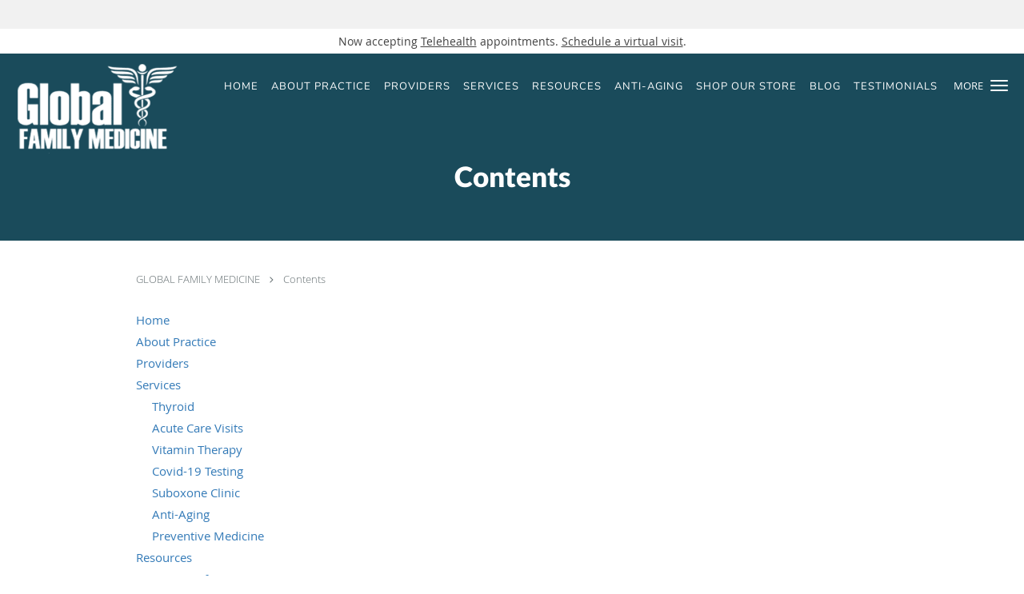

--- FILE ---
content_type: text/html; charset=UTF-8
request_url: https://www.globalfamilymed.com/contents
body_size: 16862
content:
<!DOCTYPE html>
<!--[if IE 9 ]><html class="ie9" lang="en"> <![endif]-->
<!--[if (gt IE 9)|!(IE)]><!--> <html class="" lang="en"> <!--<![endif]-->
  <head>
    <meta charset="utf-8">
    <meta name="viewport" content="width=device-width, initial-scale=1.0">

    
    
        <meta name="google-site-verification" content="CAVTqr05cw_Nhih9CP9AmAajG7rhFx3fVqbl-ECcsqA" />
    
    
        
            <link rel="canonical" href="https://www.globalfamilymed.com/contents" />
    
    <link rel="shortcut icon" href="https://sa1s3optim.patientpop.com/assets/images/patientpop/favicon.ico" type="image/x-icon">
    <link rel="icon" href="https://sa1s3optim.patientpop.com/assets/images/patientpop/favicon.ico" type="image/x-icon">

    <title>Contents - Bluffton, SC: GLOBAL FAMILY MEDICINE</title>
    <meta name="description" content="Trusted Family Medicine serving Bluffton, SC. Contact us at 912-214-3388 or visit us at 14 0ak Forest Road, Suite D, Bluffton, SC 29910: GLOBAL FAMILY MEDICINE" />

      <link rel="stylesheet" href=https://www.globalfamilymed.com/css/practice.atomic.application.css>

          <style>
.primary-fg{
  color:#104D62 !important;
}
.primary-bg{
  background:#104D62 !important;
}
.flex-active{
  background:#000 !important;
}
.primary-border{
  border-color:#104D62 !important;
}
.secondary-fg{
  color:#15989D !important;
}
.secondary-bg{
  background:#15989D !important;
}
.secondary-border{
  border-color:#15989D !important;
}

section.providers-landing .provider-list-filters .chck-input + label:before,
#book-online .left ul li input[type="radio"]:checked + label:before{
  background-color: #104D62 !important;
}
section.testimonials-reviews .paginator ul li a{
  color:#1ca8dd;
}
section.testimonials-reviews .paginator ul li.active span{
  background:#1ca8dd;
  color:#fff;
}
.slider-frame ol li.active input,
section.blog-hero .row .slider-frame ol li.active input{
  background:#656F72;
}
  /* latin-ext */
  @font-face {
  font-family: 'Lato Black';
  font-display: swap;
  font-style: normal;
  font-weight: 900;
  src: local('Lato Black'), local('Lato-Black'), url(https://fonts.gstatic.com/s/lato/v13/t85RP2zhSdDjt5PhsT_SnlKPGs1ZzpMvnHX-7fPOuAc.woff2) format('woff2');
  unicode-range: U+0100-024F, U+1E00-1EFF, U+20A0-20AB, U+20AD-20CF, U+2C60-2C7F, U+A720-A7FF;
  }
  /* latin */
  @font-face {
  font-family: 'Lato Black';
  font-display: swap;
  font-style: normal;
  font-weight: 900;
  src: local('Lato Black'), local('Lato-Black'), url(https://fonts.gstatic.com/s/lato/v13/lEjOv129Q3iN1tuqWOeRBgLUuEpTyoUstqEm5AMlJo4.woff2) format('woff2');
  unicode-range: U+0000-00FF, U+0131, U+0152-0153, U+02C6, U+02DA, U+02DC, U+2000-206F, U+2074, U+20AC, U+2212, U+2215;
  }
.primary-font{
font-family: 'Lato Black', sans-serif !important;
}

  /* vietnamese */
  @font-face {
  font-family: 'Nunito Sans';
  font-display: swap;
  font-style: normal;
  font-weight: 400;
  src: local('Nunito Sans Regular'), local('NunitoSans-Regular'), url(https://fonts.gstatic.com/s/nunitosans/v2/iJ4p9wO0GDKJ-D5teKuZqtDiNsR5a-9Oe_Ivpu8XWlY.woff2) format('woff2');
  unicode-range: U+0102-0103, U+1EA0-1EF9, U+20AB;
  }
  /* latin-ext */
  @font-face {
  font-family: 'Nunito Sans';
  font-display: swap;
  font-style: normal;
  font-weight: 400;
  src: local('Nunito Sans Regular'), local('NunitoSans-Regular'), url(https://fonts.gstatic.com/s/nunitosans/v2/iJ4p9wO0GDKJ-D5teKuZqqE8kM4xWR1_1bYURRojRGc.woff2) format('woff2');
  unicode-range: U+0100-024F, U+1E00-1EFF, U+20A0-20AB, U+20AD-20CF, U+2C60-2C7F, U+A720-A7FF;
  }
  /* latin */
  @font-face {
  font-family: 'Nunito Sans';
  font-display: swap;
  font-style: normal;
  font-weight: 400;
  src: local('Nunito Sans Regular'), local('NunitoSans-Regular'), url(https://fonts.gstatic.com/s/nunitosans/v2/iJ4p9wO0GDKJ-D5teKuZqogp9Q8gbYrhqGlRav_IXfk.woff2) format('woff2');
  unicode-range: U+0000-00FF, U+0131, U+0152-0153, U+02C6, U+02DA, U+02DC, U+2000-206F, U+2074, U+20AC, U+2212, U+2215;
  }
.secondary-font{
font-family: 'Nunito Sans', sans-serif !important;
}

 body {
  margin-top: 0;
}
body.nav-open{
  overflow:hidden;
}
body.nav-open section{
  position:relative;
  z-index:0;
}
body.nav-open header.header-4 button.nav-slider{
  position:fixed;
}
body.nav-open .header-backdrop{
  display:block;
  position:fixed;
  top:0;
  right:0;
  bottom:0;
  left:0;
  z-index:1;
  background:rgba(0,0,0,0.3);
}
header.header.header-4 nav .nav-full ul li:hover:after{
  background-color: #ffffff;
}
dummy-header-class{
  color: white;
}
header.header-4.sticky.scrolling-color{
  background-color: #104D62 !important;
}
header.header-4.sticky.scrolling.scrolling-color{
-webkit-transition: background-color 0.2s ease;
-moz-transition: background-color 0.2s ease;
-ms-transition: background-color 0.2s ease;
-o-transition: background-color 0.2s ease;
transition: background-color 0.2s ease;
}
  .header.header.header-4 nav .nav-full ul li.drop .dropdownContain{
    background-color: transparent !important;
  }
  .header.header.header-4 nav .nav-full ul li.drop .dropdownContain .dropOut ul li{
    background: rgba(255, 255, 255, 1) !important;
  }

#book-online .right #calendar-block ul li ol li div.slots a{
  background: #104D62;
}
#book-online .right #calendar-block ul li ol li div.slots a:hover,
#book-online .right #calendar-block ul li ol li div.slots a.checked{
  background: #104D62;
  opacity:0.75;
}
#book-online .right #calendar-block ul li ol li.scroller{
  background: #15989D;
}
#book-online .right #calendar-block ul li ol li.scroller:hover{
  background: #15989D;
  opacity:0.75;
}

.a-bordercolor3 {
  
      border-color: #ffffff !important;
   
}
.a-height150px {
  
    
    height: 150px !important;
   
}
.a-borderradius10pct {
  
    
    border-radius: 10% !important;
   
}
.a-borderwidth1px {
  
    
    border-width: 1px !important;
   
}
.a-backgroundcolor3 {
  
      background-color: #ffffff !important;
   
}
.a-opacity1 {
  
    
    opacity: 1 !important;
   
}
.a-margin10px {
  
    
    margin: 10px !important;
   
}
.a-opacity2 {
  
    
    opacity: .2 !important;
   
}
.a-backgroundcolor2 {
  
      background-color: #424242 !important;
   
}
.a-width50pct {
  
    
    width: 50% !important;
   
}
.a-left0pct {
  
    
    left: 0% !important;
   
}
.a-marginleft0pct {
  
    
    margin-left: 0% !important;
   
}
.a-paddingtop5pct {
  
    
    padding-top: 5% !important;
   
}
.a-paddingright5pct {
  
    
    padding-right: 5% !important;
   
}
.a-paddingbottom5pct {
  
    
    padding-bottom: 5% !important;
   
}
.a-paddingleft5pct {
  
    
    padding-left: 5% !important;
   
}
.a-color3 {
  
      color: #ffffff !important;
   
}
.a-textaligncenter {
  
    
    text-align: center !important;
   
}
.a-fontsize37px {
  
    
    font-size: 37px !important;
   
}
.a-letterspacing0px {
  
    
    letter-spacing: 0px !important;
   
}
.a-texttransformnone {
  
    
    text-transform: none !important;
   
}
.a-textshadownone {
  
    
    text-shadow: none !important;
   
}
.a-fontsize21px {
  
    
    font-size: 21px !important;
   
}
.a-lineheight110pct {
  
    
    line-height: 110% !important;
   
}
.a-backgroundcolor1 {
  
      background-color: #15989D !important;
   
}
.a-bordercolor1 {
  
      border-color: #15989D !important;
   
}
.a-borderradius3px {
  
    
    border-radius: 3px !important;
   
}
.a-width164px {
  
    
    width: 164px !important;
   
}
.a-height46px {
  
    
    height: 46px !important;
   
}
.a-fontsize12px {
  
    
    font-size: 12px !important;
   
}
.a-margin4px {
  
    
    margin: 4px !important;
   
}
.a-texttransformuppercase {
  
    
    text-transform: uppercase !important;
   
}
.a-backgroundcolor0 {
  
      background-color: #104D62 !important;
   
}
.a-bordercolor0 {
  
      border-color: #104D62 !important;
   
}
.a-bordertopwidth0px {
  
    
    border-top-width: 0px !important;
   
}
.a-borderbottomwidth0px {
  
    
    border-bottom-width: 0px !important;
   
}
.a-borderradius0px {
  
    
    border-radius: 0px !important;
   
}
.a-maxwidth940px {
  
    
    max-width: 940px !important;
   
}
.a-paddingtop60px {
  
    
    padding-top: 60px !important;
   
}
.a-paddingbottom60px {
  
    
    padding-bottom: 60px !important;
   
}
.a-fontsize26px {
  
    
    font-size: 26px !important;
   
}
.a-fontsize22px {
  
    
    font-size: 22px !important;
   
}
.a-maxwidth1120 {
  
    
    max-width: 1120 !important;
   
}
.a-height56 {
  
    
    height: 56 !important;
   
}
.a-marginleft10 {
  
    
    margin-left: 10 !important;
   
}
.a-margintopmarginbottom10 {
  
      margin-top: 10 !important;
    margin-bottom: 10 !important;
   
}
.a-bordercolor4 {
  
      border-color: transparent !important;
   
}
.a-color2 {
  
      color: #424242 !important;
   
}
.a-paddingtop132px {
  
    
    padding-top: 132px !important;
   
}
.a-fontsize35px {
  
    
    font-size: 35px !important;
   
}
.a-backgroundcolor4 {
  
      background-color: transparent !important;
   
}
.a-height115px {
  
    
    height: 115px !important;
   
}
.a-marginleft20px {
  
    
    margin-left: 20px !important;
   
}
.a-margintopmarginbottom10px {
  
      margin-top: 10px !important;
    margin-bottom: 10px !important;
   
}
.a-fontsize30px {
  
    
    font-size: 30px !important;
   
}
.a-borderradius50pct {
  
    
    border-radius: 50% !important;
   
}
.a-borderwidth2px {
  
    
    border-width: 2px !important;
   
}
.a-height10px {
  
    
    height: 10px !important;
   
}
.a-marginright30px {
  
    
    margin-right: 30px !important;
   
}
.a-width10px {
  
    
    width: 10px !important;
   
}
.a-minheight90vh {
  
    
    min-height: 90vh !important;
   
}
.a-opacity0 {
  
    
    opacity: 0 !important;
   
}
.a-width100pct {
  
    
    width: 100% !important;
   
}
.a-fontsize75px {
  
    
    font-size: 75px !important;
   
}
.a-fontsize27px {
  
    
    font-size: 27px !important;
   
}
.a-letterspacing2px {
  
    
    letter-spacing: 2px !important;
   
}
.a-lineheight135pct {
  
    
    line-height: 135% !important;
   
}
.a-textalignleft {
  
    
    text-align: left !important;
   
}
.a-paddingbottom0pct {
  
    
    padding-bottom: 0% !important;
   
}
.a-paddingleft3pct {
  
    
    padding-left: 3% !important;
   
}
.a-paddingright52pct {
  
    
    padding-right: 52% !important;
   
}
.a-paddingtop20pct {
  
    
    padding-top: 20% !important;
   
}
.a-borderradius12px {
  
    
    border-radius: 12px !important;
   
}
.a-fontsize14px {
  
    
    font-size: 14px !important;
   
}
.a-width240px {
  
    
    width: 240px !important;
   
}

  section.seo-module h1{
    font-family: 'Lato Black', san-serif !important;
     letter-spacing: 2px;
}

section.seo-module h2{
    font-family: 'Nunito Sans', san-serif !important;
     letter-spacing: 2px;
}


section.slider.pinstripe {
     Background-color: #fff !important;
     Border-bottom: none;
}

section.slider .slide-content ol li.comment p{
    font-size: 12pt;
}

Section.meet {
     Background-color: #fff !important;
     Border-bottom: none;
}

Section.services.pinstripe {
    background-image: url(https://sa1s3optim.patientpop.com/assets/docs/262046.jpg) !important;
    background-repeat: no-repeat;
    background-attachment: fixed;
    background-size: cover !important;
    background-position: top center;
    background-color: #E7E8E9;
    border-bottom: none;

@media screen and (max-width: 767px) {
        width: 100%;
        background-attachment: scroll;
}
}

section.providers.pinstripe {
     Background-color: #fff !important;
     Border-bottom: none;
}

section.contact.no_form {
     Background-color: #fff !important;
     Border-bottom: none;
}

section.services.pinstripe h3.service-title  {
    font-family: 'Lato Black', san-serif !important;
    color: #104E62 !important;
    letter-spacing: 2px; 
    font-size: 30pt;
    text-shadow: 2px 1px 4px #E7EAE9;
}

div.service-tagline {
    font-family: 'Nunito Sans', san-serif !important;
    color: #104E62 !important;
    letter-spacing: 2px; 
    font-weight: 600;
    font-size: 13pt;
    text-shadow: 2px 1px 4px #E7EAE9;
}

section.providers.pinstripe h3.providers-title {
    font-family: 'Lato Black', san-serif !important;
    color: #104E62 !important;
    letter-spacing: 2px; 
    font-size: 30pt;
}

.provider-blocks .provider-block {
    background-color: #104E62 !important;
}

.provider-blocks .provider-block .provider-info h4 {
    font-family: 'Lato Black', san-serif !important;
    color: #15989D !important;
    line-height: 40px !important;
   font-size: 18pt;
}

.provider-blocks .provider-block .provider-info label {
    font-family: 'Nunito Sans', san-serif !important;
    color: #fff !important;
    font-size: 12pt;
}

section.contact.no_form .contact-header{
    font-family: 'Lato Black', san-serif !important;
    letter-spacing: 1px; 
    font-size: 27pt;
    text-transform: capitalize;
}

footer {
 Background-color: #104E62 !important;
}

footer .nap {
 color: #fff !important;
}

.web-to-text-iframe {
  background: transparent;
  border: none;
  bottom: 0;
  height: 0;
  position: fixed;
  right: 0;
  width: 0;
  /* To not to overlap modals */
  z-index: 1039;
}
.skip-main-content {
  position: absolute;
  width: 1px;
  height: 1px;
  margin: -1px;
  padding: 0;
  overflow: hidden;
  clip: rect(0, 0, 0, 0);
  white-space: nowrap;
  border: 0;
}
.skip-main-content:focus { 
  position: inherit;
  width: auto;
  height: auto;
  margin: 0;
  overflow: visible;
  clip: auto;
  white-space: normal;
  padding: 6px;
  font-size: 13px !important;
}
</style>
    
      <link href="https://www.globalfamilymed.com/css/practice.contents.application.css?v=633" rel="stylesheet" type="text/css">

    <style>
                </style>
    <!--[if lt IE 9]>
      <script src="https://oss.maxcdn.com/libs/html5shiv/3.7.0/html5shiv.js"></script>
      <script src="https://oss.maxcdn.com/libs/respond.js/1.4.2/respond.min.js"></script>
      <script type="text/javascript" src="https://sa1co.patientpop.com/assets/old-browser-warning.js"></script>
    <![endif]-->
  </head>
    <body class="ATOMIC eyebrow">
              

    
                <section class="eyebrow language-bar">
  <div class="inner">
    <div id="google_translate_element">
      <script type="text/javascript">
        function googleTranslateElementInit() {
          new google.translate.TranslateElement({pageLanguage: 'en', includedLanguages: 'en,es'}, 'google_translate_element');
        }
        var googleTranslateScript = document.createElement('script');
        googleTranslateScript.type = 'text/javascript';
        googleTranslateScript.async = true;
        googleTranslateScript.defer = true;
        googleTranslateScript.src = '//translate.google.com/translate_a/element.js?cb=googleTranslateElementInit';
        ( document.getElementsByTagName('head')[0] || document.getElementsByTagName('body')[0] ).appendChild(googleTranslateScript);
      </script>
    </div>
  </div>
</section>
                <section class="eyebrow-two a-color2 a-backgroundcolor3">
  <div class="inner">
    Now accepting <a href="/telehealth">Telehealth</a> appointments. <a href="/schedule">Schedule a virtual visit</a>.
  </div>
</section>
                <header class="header header-4 a-backgroundcolor4 overlap   sticky ">
  <div class="header-backdrop"></div>
  <nav>
    <div class="nav-toggle">
      <div class="toggle-title a-color3">More</div>
      <div class="toggle-icon" role="button" aria-label="Toggle navigation">
        <span class="a-backgroundcolor3"></span>
        <span class="a-backgroundcolor3"></span>
        <span class="a-backgroundcolor3"></span>
      </div>
    </div>
    <div class="navbar-info">
      <div class="brand">
        <a class="skip-main-content" href="#main-content">Skip to main content</a>
                  <a href="/" class="logo" aria-label="Link to home page">
                          <img
                class="a-height115px a-margintopmarginbottom10px a-marginleft20px"
                src="https://sa1s3optim.patientpop.com/assets/images/provider/photos/2582602.png" alt="Practice logo">
                      </a>
              </div>
    </div>
    <div class="nav-full">
      <ul>
        <li class="a-backgroundcolor4">
        <a id="home" href="/" class="clickable" target="_self">
          <span class="secondary-font a-color3">Home</span>
        </a>
      </li>
                  <li class="a-backgroundcolor4">
        <a id="about" href="/about" class="clickable" target="_self">
          <span class="secondary-font a-color3">About Practice</span>
        </a>
      </li>
                  <li class="a-backgroundcolor4">
        <a id="providers" href="/provider" class="clickable" target="_self">
          <span class="secondary-font a-color3">Providers</span>
        </a>
      </li>
                  <li class="drop">
        <a id="services" href="/services"  class="clickable" target="_self">
          <span class="secondary-font a-color3">Services</span>
        </a>
        <i tabindex="0" aria-label="Collapse submenu" role="button" id="drop-minus-401954-top" class="fa fa-minus a-color3" data-partner="#drop-plus-401954-top" data-drop=".dropdownContain"></i>
        <i tabindex="0" aria-label="Expand submenu" role="button" id="drop-plus-401954-top" class="fa fa-plus active a-color3" data-partner="#drop-minus-401954-top" data-drop=".dropdownContain"></i>
        <div class="dropdownContain a-backgroundcolor3" style="display: none">
          <div class="dropOut">
            <ul>
                                                                              <li class="sideNav a-backgroundcolor3">
                    <a href="/services/thyroid" class="secondary-font child-link clickable" id="Services_Thyroid-top" target="_self">
                      <span class="secondary-font a-color2">Thyroid</span>
                    </a>
                  </li>
                                                                                <li class="sideNav a-backgroundcolor3">
                    <a href="/services/acute-care-visits" class="secondary-font child-link clickable" id="Services_Acute Care Visits-top" target="_self">
                      <span class="secondary-font a-color2">Acute Care Visits</span>
                    </a>
                  </li>
                                                                                <li class="sideNav a-backgroundcolor3">
                    <a href="/services/vitamin-therapy" class="secondary-font child-link clickable" id="Services_Vitamin Therapy-top" target="_self">
                      <span class="secondary-font a-color2">Vitamin Therapy</span>
                    </a>
                  </li>
                                                                                <li class="sideNav a-backgroundcolor3">
                    <a href="/services/covid-19-testing" class="secondary-font child-link clickable" id="Services_Covid-19 Testing-top" target="_self">
                      <span class="secondary-font a-color2">Covid-19 Testing</span>
                    </a>
                  </li>
                                                                                <li class="sideNav a-backgroundcolor3">
                    <a href="/services/suboxone-clinic" class="secondary-font child-link clickable" id="Services_Suboxone Clinic-top" target="_self">
                      <span class="secondary-font a-color2">Suboxone Clinic</span>
                    </a>
                  </li>
                                                                                <li class="sideNav a-backgroundcolor3">
                    <a href="/services/anti-aging" class="secondary-font child-link clickable" id="Services_Anti-Aging-top" target="_self">
                      <span class="secondary-font a-color2">Anti-Aging</span>
                    </a>
                  </li>
                                                                                <li class="sideNav a-backgroundcolor3">
                    <a href="/services/preventive-medicine" class="secondary-font child-link clickable" id="Services_Preventive Medicine-top" target="_self">
                      <span class="secondary-font a-color2">Preventive Medicine</span>
                    </a>
                  </li>
                                                        </ul>
          </div>
        </div>
      </li>
                  <li class="drop">
        <a id="resources" href="javascript:void(0);"  class="" target="">
          <span class="secondary-font a-color3">Resources</span>
        </a>
        <i tabindex="0" aria-label="Collapse submenu" role="button" id="drop-minus-405870-top" class="fa fa-minus a-color3" data-partner="#drop-plus-405870-top" data-drop=".dropdownContain"></i>
        <i tabindex="0" aria-label="Expand submenu" role="button" id="drop-plus-405870-top" class="fa fa-plus active a-color3" data-partner="#drop-minus-405870-top" data-drop=".dropdownContain"></i>
        <div class="dropdownContain a-backgroundcolor3" style="display: none">
          <div class="dropOut">
            <ul>
                                                                              <li class="sideNav a-backgroundcolor3">
                    <a href="/contents/resources/patient-info" class="secondary-font child-link clickable" id="Resources_Patient Info-top" target="">
                      <span class="secondary-font a-color2">Patient Info</span>
                    </a>
                  </li>
                                                                                <li class="sideNav a-backgroundcolor3">
                    <a href="/contents/resources/insurance" class="secondary-font child-link clickable" id="Resources_Insurance-top" target="">
                      <span class="secondary-font a-color2">Insurance</span>
                    </a>
                  </li>
                                                        </ul>
          </div>
        </div>
      </li>
                  <li class="a-backgroundcolor4">
        <a id="anti-aging" href="/contents/anti-aging" class="clickable" target="">
          <span class="secondary-font a-color3">Anti-Aging</span>
        </a>
      </li>
                  <li class="a-backgroundcolor4">
        <a id="shop-our-store" href="https://gfmedicine.lifevantage.com/us-en/shop" class="clickable" target="_blank">
          <span class="secondary-font a-color3">Shop Our Store</span>
        </a>
      </li>
                  <li class="a-backgroundcolor4">
        <a id="blog" href="/blog" class="clickable" target="_self">
          <span class="secondary-font a-color3">Blog</span>
        </a>
      </li>
                  <li class="a-backgroundcolor4">
        <a id="testimonials" href="/testimonials" class="clickable" target="_self">
          <span class="secondary-font a-color3">Testimonials</span>
        </a>
      </li>
                  <li class="a-backgroundcolor4">
        <a id="contact" href="/contactus" class="clickable" target="_self">
          <span class="secondary-font a-color3">Contact</span>
        </a>
      </li>
              <li class="cta-container">
      <a href="tel:9122143388" class="header-cta cta-call-us cta a-backgroundcolor1 a-color3 a-bordercolor1">
        <span class="mm-phone-number">912-214-3388</span>
      </a>
    </li>
  

  <li class="cta-container">
    <a href="javascript:void(0);" role="button" tabindex="0" class="header-cta cta-book-online ppop_bookonline_action cta a-backgroundcolor1 a-color3 a-bordercolor1" data-practiceid="22817"  data-locationid="28980" >
      <span>Request Appointment</span>
    </a>
  </li>

  <li class="cta-container">
    <a href="sms:9122143388" class="cta header-cta cta-custom-header a-backgroundcolor1 a-color3 a-bordercolor1" ><span>Text Us&lt;br&gt; 912-214-3388</span></a>
  </li>
      </ul>
    </div>
    <div class="nav-optimal a-backgroundcolor0">
      <ul>
        <li class="a-backgroundcolor0">
        <a id="home" href="/" class="clickable" target="_self">
          <span class="secondary-font a-color3">Home</span>
        </a>
      </li>
                  <li class="a-backgroundcolor0">
        <a id="about" href="/about" class="clickable" target="_self">
          <span class="secondary-font a-color3">About Practice</span>
        </a>
      </li>
                  <li class="a-backgroundcolor0">
        <a id="providers" href="/provider" class="clickable" target="_self">
          <span class="secondary-font a-color3">Providers</span>
        </a>
      </li>
                  <li class="drop">
        <a id="services" href="/services"  class="clickable" target="_self">
          <span class="secondary-font a-color3">Services</span>
        </a>
        <i tabindex="0" aria-label="Collapse submenu" role="button" id="drop-minus-401954-side" class="fa fa-minus a-color3" data-partner="#drop-plus-401954-side" data-drop=".dropdownContain"></i>
        <i tabindex="0" aria-label="Expand submenu" role="button" id="drop-plus-401954-side" class="fa fa-plus active a-color3" data-partner="#drop-minus-401954-side" data-drop=".dropdownContain"></i>
        <div class="dropdownContain a-backgroundcolor0" style="display: none">
          <div class="dropOut">
            <ul>
                                                                              <li class="sideNav a-backgroundcolor0">
                    <a href="/services/thyroid" class="secondary-font child-link clickable" id="Services_Thyroid-side" target="_self">
                      <span class="secondary-font a-color3">Thyroid</span>
                    </a>
                  </li>
                                                                                <li class="sideNav a-backgroundcolor0">
                    <a href="/services/acute-care-visits" class="secondary-font child-link clickable" id="Services_Acute Care Visits-side" target="_self">
                      <span class="secondary-font a-color3">Acute Care Visits</span>
                    </a>
                  </li>
                                                                                <li class="sideNav a-backgroundcolor0">
                    <a href="/services/vitamin-therapy" class="secondary-font child-link clickable" id="Services_Vitamin Therapy-side" target="_self">
                      <span class="secondary-font a-color3">Vitamin Therapy</span>
                    </a>
                  </li>
                                                                                <li class="sideNav a-backgroundcolor0">
                    <a href="/services/covid-19-testing" class="secondary-font child-link clickable" id="Services_Covid-19 Testing-side" target="_self">
                      <span class="secondary-font a-color3">Covid-19 Testing</span>
                    </a>
                  </li>
                                                                                <li class="sideNav a-backgroundcolor0">
                    <a href="/services/suboxone-clinic" class="secondary-font child-link clickable" id="Services_Suboxone Clinic-side" target="_self">
                      <span class="secondary-font a-color3">Suboxone Clinic</span>
                    </a>
                  </li>
                                                                                <li class="sideNav a-backgroundcolor0">
                    <a href="/services/anti-aging" class="secondary-font child-link clickable" id="Services_Anti-Aging-side" target="_self">
                      <span class="secondary-font a-color3">Anti-Aging</span>
                    </a>
                  </li>
                                                                                <li class="sideNav a-backgroundcolor0">
                    <a href="/services/preventive-medicine" class="secondary-font child-link clickable" id="Services_Preventive Medicine-side" target="_self">
                      <span class="secondary-font a-color3">Preventive Medicine</span>
                    </a>
                  </li>
                                                        </ul>
          </div>
        </div>
      </li>
                  <li class="drop">
        <a id="resources" href="javascript:void(0);"  class="" target="">
          <span class="secondary-font a-color3">Resources</span>
        </a>
        <i tabindex="0" aria-label="Collapse submenu" role="button" id="drop-minus-405870-side" class="fa fa-minus a-color3" data-partner="#drop-plus-405870-side" data-drop=".dropdownContain"></i>
        <i tabindex="0" aria-label="Expand submenu" role="button" id="drop-plus-405870-side" class="fa fa-plus active a-color3" data-partner="#drop-minus-405870-side" data-drop=".dropdownContain"></i>
        <div class="dropdownContain a-backgroundcolor0" style="display: none">
          <div class="dropOut">
            <ul>
                                                                              <li class="sideNav a-backgroundcolor0">
                    <a href="/contents/resources/patient-info" class="secondary-font child-link clickable" id="Resources_Patient Info-side" target="">
                      <span class="secondary-font a-color3">Patient Info</span>
                    </a>
                  </li>
                                                                                <li class="sideNav a-backgroundcolor0">
                    <a href="/contents/resources/insurance" class="secondary-font child-link clickable" id="Resources_Insurance-side" target="">
                      <span class="secondary-font a-color3">Insurance</span>
                    </a>
                  </li>
                                                        </ul>
          </div>
        </div>
      </li>
                  <li class="a-backgroundcolor0">
        <a id="anti-aging" href="/contents/anti-aging" class="clickable" target="">
          <span class="secondary-font a-color3">Anti-Aging</span>
        </a>
      </li>
                  <li class="a-backgroundcolor0">
        <a id="shop-our-store" href="https://gfmedicine.lifevantage.com/us-en/shop" class="clickable" target="_blank">
          <span class="secondary-font a-color3">Shop Our Store</span>
        </a>
      </li>
                  <li class="a-backgroundcolor0">
        <a id="blog" href="/blog" class="clickable" target="_self">
          <span class="secondary-font a-color3">Blog</span>
        </a>
      </li>
                  <li class="a-backgroundcolor0">
        <a id="testimonials" href="/testimonials" class="clickable" target="_self">
          <span class="secondary-font a-color3">Testimonials</span>
        </a>
      </li>
                  <li class="a-backgroundcolor0">
        <a id="contact" href="/contactus" class="clickable" target="_self">
          <span class="secondary-font a-color3">Contact</span>
        </a>
      </li>
              <li class="cta-container">
      <a href="tel:9122143388" class="header-cta cta-call-us cta a-backgroundcolor1 a-color3 a-bordercolor1">
        <span class="mm-phone-number">912-214-3388</span>
      </a>
    </li>
  

  <li class="cta-container">
    <a href="javascript:void(0);" role="button" tabindex="0" class="header-cta cta-book-online ppop_bookonline_action cta a-backgroundcolor1 a-color3 a-bordercolor1" data-practiceid="22817"  data-locationid="28980" >
      <span>Request Appointment</span>
    </a>
  </li>

  <li class="cta-container">
    <a href="sms:9122143388" class="cta header-cta cta-custom-header a-backgroundcolor1 a-color3 a-bordercolor1" ><span>Text Us&lt;br&gt; 912-214-3388</span></a>
  </li>
      </ul>
    </div>
    <div class="nav-measurer"></div>
  </nav>
</header>


                                      <main id="main-content">
                                                                                    <section class="herosub herosub-1 a-backgroundcolor0">
    <div class="hero " >
    <div id="hero-cloak" 
         class="cloak a-backgroundcolor2
                a-opacity2"></div>
    <div id="hero-titles" 
         class="hero-titles a-maxwidth940px
                a-paddingtop132px
                a-paddingbottom60px">
      <div id="hero-titles-inner" class="hero-titles-inner">
        <h1 class="main-text 
                    primary-font                              no-text-shadow
                                      a-fontsize35px
                   a-textaligncenter
                   a-color3"
            id="sub-primary-title">Contents</h1>
              </div>
    </div>
  </div>
</section>
                                          <section class="content-directory pinstripe">
          <div class="row">

            <div class="span12">
  <div class="breadcrumb">
          <a href="https://www.globalfamilymed.com" >
        GLOBAL FAMILY MEDICINE
      </a>
              <i class="fa fa-angle-right"></i>
                <a href="/contents" >
        Contents
      </a>
            </div>
</div>
            <div class="span12">
              <br/><br/>
              <div class="content-directory-body">
                                                      <ul class="first-level">
                      <li>
                        <a href="/"  class="clickable" target="_blank">
                          <span>Home</span>
                        </a>
                                              </li>
                    </ul>
                                                                        <ul class="first-level">
                      <li>
                        <a href="/about"  class="clickable" target="_blank">
                          <span>About Practice</span>
                        </a>
                                              </li>
                    </ul>
                                                                        <ul class="first-level">
                      <li>
                        <a href="/provider"  class="clickable" target="_blank">
                          <span>Providers</span>
                        </a>
                                              </li>
                    </ul>
                                                                        <ul class="first-level">
                      <li>
                        <a href="/services"  class="clickable" target="_blank">
                          <span>Services</span>
                        </a>
                                                  <ul>
                                                          <li>
                                <a href="/services/thyroid" class="clickable" target="_blank">
                                  <span>Thyroid</span>
                                </a>
                                                              </li>
                                                          <li>
                                <a href="/services/acute-care-visits" class="clickable" target="_blank">
                                  <span>Acute Care Visits</span>
                                </a>
                                                              </li>
                                                          <li>
                                <a href="/services/vitamin-therapy" class="clickable" target="_blank">
                                  <span>Vitamin Therapy</span>
                                </a>
                                                              </li>
                                                          <li>
                                <a href="/services/covid-19-testing" class="clickable" target="_blank">
                                  <span>Covid-19 Testing</span>
                                </a>
                                                              </li>
                                                          <li>
                                <a href="/services/suboxone-clinic" class="clickable" target="_blank">
                                  <span>Suboxone Clinic</span>
                                </a>
                                                              </li>
                                                          <li>
                                <a href="/services/anti-aging" class="clickable" target="_blank">
                                  <span>Anti-Aging</span>
                                </a>
                                                              </li>
                                                          <li>
                                <a href="/services/preventive-medicine" class="clickable" target="_blank">
                                  <span>Preventive Medicine</span>
                                </a>
                                                              </li>
                                                      </ul>
                                              </li>
                    </ul>
                                                                        <ul class="first-level">
                      <li>
                        <a href="javascript:void(0);"  class="" target="_self">
                          <span>Resources</span>
                        </a>
                                                  <ul>
                                                          <li>
                                <a href="/contents/resources/patient-info" class="clickable" target="_self">
                                  <span>Patient Info</span>
                                </a>
                                                              </li>
                                                          <li>
                                <a href="/contents/resources/insurance" class="clickable" target="_self">
                                  <span>Insurance</span>
                                </a>
                                                              </li>
                                                      </ul>
                                              </li>
                    </ul>
                                                                        <ul class="first-level">
                      <li>
                        <a href="/contents/anti-aging"  class="clickable" target="_self">
                          <span>Anti-Aging</span>
                        </a>
                                              </li>
                    </ul>
                                                                        <ul class="first-level">
                      <li>
                        <a href="https://gfmedicine.lifevantage.com/us-en/shop"  class="clickable" target="_blank">
                          <span>Shop Our Store</span>
                        </a>
                                              </li>
                    </ul>
                                                                        <ul class="first-level">
                      <li>
                        <a href="/blog"  class="clickable" target="_blank">
                          <span>Blog</span>
                        </a>
                                              </li>
                    </ul>
                                                                        <ul class="first-level">
                      <li>
                        <a href="/testimonials"  class="clickable" target="_blank">
                          <span>Testimonials</span>
                        </a>
                                              </li>
                    </ul>
                                                                        <ul class="first-level">
                      <li>
                        <a href="/contactus"  class="clickable" target="_blank">
                          <span>Contact</span>
                        </a>
                                              </li>
                    </ul>
                                                </div>
            </div>
          </div>
        </section>
                                                                                    </main>
                                          <footer>
  <div class="row">
    <div class="span12">
      <ul>
        <li>
                                    <div class="copy"><p>&copy; Copyright 2026 <a style="color:inherit;" href="https://www.tebra.com/marketing/practice-websites/">Tebra Inc</a>.</p></div>
                              </li>
        <li>
          <a href="https://www.globalfamilymed.com/your-privacy" rel="nofollow" >Privacy Policy</a>
        </li>
        <li>
          <a href="https://www.globalfamilymed.com/our-terms" rel="nofollow" >Terms &amp; Conditions</a>
        </li>
                  <li><a href="https://www.globalfamilymed.com/accessibility-statement" rel="nofollow" id="footer-link-accessibility-notice">Accessibility Notice</a></li>
          <li><a href="https://www.globalfamilymed.com/contactus">Contact Us</a></li>
      </ul>
    </div>

                  <div class="span12">
          <div class="nap">
            <div class="fn org"> GLOBAL FAMILY MEDICINE, Bluffton, SC</div>
            Phone (appointments): <span class="tel mm-phone-number" content="9122143388">912-214-3388</span>
                          <span class="divider">|</span>
              Phone (general inquiries): 843-815-6468
                        <div class="adr">
              Address: <span class="street-address">14 0ak Forest Road, Suite D, </span>
              <span class="locality">Bluffton</span>, <span class="region">SC</span> <span>29910</span>
            </div>
          </div>
        </div>
              <div class="span12">
      <section class="aggregate-ratings">
  <ul role="presentation">
    <li role="presentation">
      <div class="average">
        4.87<sup><span>/</span>5</sup>
      </div>
    </li>
    <li role="presentation">
      <div class="star-rating">
        <div class="top" style="width:97.40%">
          <div class="hidden-aggregate-rating">4.87/5 Star Rating</div>
          <i title="Star Rating" role="img" class="fa fa-star"></i><i title="Star Rating" role="img" class="fa fa-star"></i><i title="Star Rating" role="img" class="fa fa-star"></i><i title="Star Rating" role="img" class="fa fa-star"></i><i title="Star Rating" role="img" class="fa fa-star"></i>
        </div>
        <div class="bottom">
          <i title="Star Rating" role="img" class="fa fa-star"></i><i title="Star Rating" role="img" class="fa fa-star"></i><i title="Star Rating" role="img" class="fa fa-star"></i><i title="Star Rating" role="img" class="fa fa-star"></i><i title="Star Rating" role="img" class="fa fa-star"></i>
        </div>
      </div>
      <div class="total-aggregate-reviews">(532  reviews) </div>
    </li>
  </ul>
</section>
    </div>
      
      <div class="span12 powered-by"><p>Medical website powered by <a style="color:inherit;" href="https://www.tebra.com/marketing/practice-websites/">Tebra</a></p></div>
      </div>
</footer>
                                <script type="application/ld+json">
    {"@context":"http:\/\/schema.org","@type":"Physician","@id":"https:\/\/www.globalfamilymed.com\/ae2745f43556919f84d6a34dcb6ff5e4c3ca327f","url":"https:\/\/www.globalfamilymed.com","brand":{"name":["GLOBAL FAMILY MEDICINE"]},"name":["Jenika Errato, FNP-BC","Gaston O Perez, MD"],"image":"","sameAs":[],"potentialAction":{"@type":"ReserveAction","target":{"@type":"EntryPoint","urlTemplate":"https:\/\/www.globalfamilymed.com\/schedule?utm_medium=markup","inLanguage":"en-US","actionPlatform":["http:\/\/schema.org\/DesktopWebPlatform","http:\/\/schema.org\/IOSPlatform","http:\/\/schema.org\/AndroidPlatform"]},"result":{"@type":"Reservation","name":"Request Appointment"}},"telephone":"+1 912-214-3388","contactPoint":[{"@type":"ContactPoint","telephone":"+1 912-214-3388","contactType":"reservations"},{"@type":"ContactPoint","telephone":"+1 843-815-6468","contactType":"customer service"}],"address":{"@type":"PostalAddress","streetAddress":"14 0ak Forest Road Suite D","addressLocality":"Bluffton","addressRegion":"SC","postalCode":"29910","addressCountry":"USA"}}
</script>
      
    <div class="yt-player">
      <div class="inner">
        <button type="button" class="close-yt-player" aria-label="Close video">&times;</button>
        <iframe title="Video container" aria-label="Video container" width="680" height="377" src="" allowFullScreen mozallowfullscreen webkitAllowFullScreen></iframe>
      </div>
    </div>

    <script>
      var recaptcha_public_key = '6Lf-Vs4qAAAAANLS4SUm8FQ4bNRnHyhfes-bsXz2';
    </script>

         <script type="text/javascript" src="https://www.globalfamilymed.com/js/practice.application.js" async defer></script>
     
     
    <script>
      window.onload = function () {
          pop.header4 = (function(){
  var nav = {
    navCount : 0,
    navLogoImgWidth: 0,
    totalVisibleWidth: 0,
    toggleNav : function(){
      $('.nav-toggle').toggleClass('expanded');
      $('body').toggleClass('nav-open');
      $('.nav-optimal').toggleClass('expanded');
    },
    calculateVisible : function(){
      var growingWidth = 0;
      for(var i=0; i < nav.navCount; i++){
        growingWidth += $('.nav-measurer > ul > li').eq(i).outerWidth() + 1; // outerWidth seems to do a math.floor on decimals
        if(growingWidth < nav.totalVisibleWidth){
          $('.nav-full > ul > li').eq(i).show();
        }
      }
    },
    checkBucket : _.debounce(function(){
      if($('.nav-full > ul > li:visible').length == nav.navCount){
        $('.nav-full').removeClass('hiding');
        $('.nav-toggle').hide();
      }else{
        $('.nav-toggle').show();
        $('.nav-full').addClass('hiding');
      }

      var imgElement = $('nav a.logo img');
      if(imgElement.length) {
        nav.navLogoImgWidth = imgElement.outerWidth(true);
      }

      if($('.nav-full').outerWidth() >= ($('nav').outerWidth() - nav.navLogoImgWidth) && $('.nav-full > ul > li:visible').length){
        $('.nav-full > ul > li:visible:last').hide();
        nav.checkBucket();
      }else if(($('.nav-full').outerWidth() + $('.nav-measurer > ul > li').eq($('.nav-full > ul > li:visible').length).outerWidth()) < ($('nav').outerWidth() - nav.navLogoImgWidth)){
        if($('.nav-full > ul > li').eq($('.nav-full > ul > li:visible').length)){
          $('.nav-full > ul > li').eq($('.nav-full > ul > li:visible').length).show(10, function(){
            if($('.nav-full > ul > li').eq($('.nav-full > ul > li:visible').length + 1)){
              nav.checkBucket();
            }
          });
        }
      }
    }, 2),
    init : function(){
      nav.navCount = $('.nav-full > ul > li').length;
      nav.totalVisibleWidth = $('nav').outerWidth() - 20;
      var imgElement = $('nav a.logo img');
      if(imgElement.length) {
        nav.navLogoImgWidth = imgElement.outerWidth(true);
        nav.totalVisibleWidth -= nav.navLogoImgWidth;
      }
      $('.nav-full > ul').clone().appendTo('.nav-measurer');
      $('.nav-measurer i').removeAttr('id');
      $('.nav-measurer a').removeAttr('id');
      $('.nav-toggle').click(nav.toggleNav);
      $('.nav-optimal a.nav-item').click(function(){
        $('.nav-toggle').click();
      });
      $('.header-backdrop').click(function(){
        $('.nav-toggle').click();
      });
      nav.calculateVisible();
      nav.checkBucket();
      $(window).on('resize orientationChange', function(event) {
        nav.checkBucket();
      });

      $('header.header-4 nav .nav-full ul li').on('mouseenter mouseleave', function (e) {
        var $elm=null;

        if ($('.dropdownContain', this).length) {
          $elm = $('.dropdownContain:first', this);
        }else if($('.sideNavContain', this).length){
          $elm = $('.sideNavContain:first', this);
        }

        if ($elm) {
          var off = $elm.offset();
          var l = off.left;
          var w = $elm.width();
          var docW = $('.header-4').outerWidth();
          var isEntirelyVisible = (l + w <= docW);

          if (!isEntirelyVisible) {
            $(this).addClass('edge');
          } else {
            $(this).removeClass('edge');
          }
        }
      });

    }
  };

  return{
    init : nav.init
  };

}());

pop.header4.init();

var eyebrowTwo = {
  checkMotions: function(){
    if($('header').hasClass('overlap')) {
      var $langBar = $('.language-bar');
      var combinedHeight = $('.eyebrow-two').height() + ($langBar.length ? $langBar.height() : 0);
      if($langBar.length){
        if ($('.eyebrow-two').elementVisible(true) && !$('header').hasClass('scrolling')) {
          $('header').css('margin-top', combinedHeight + 'px');
        }else{
          $('header').css('margin-top','0');
        }
      }else{
        if ($('.eyebrow-two').elementVisible(true)) {
          $('header').css('margin-top', combinedHeight + 'px');
        }else{
          $('header').css('margin-top','0');
        }
      }
    }
  },
  debounce: function(func, wait, immediate) {
    var timeout;
    return function() {
      var context = this, args = arguments;
      var later = function() {
        timeout = null;
        if (!immediate) func.apply(context, args);
      };
      var callNow = immediate && !timeout;
      clearTimeout(timeout);
      timeout = setTimeout(later, wait);
      if (callNow) func.apply(context, args);
    };
  },
  init: function(){
    eyebrowTwo.checkMotions();
    $(window).scroll(eyebrowTwo.debounce(eyebrowTwo.checkMotions, 10));
    $(window).resize(eyebrowTwo.debounce(eyebrowTwo.checkMotions, 10));
  }
};
$( document ).ready(function() {
  if($('.eyebrow-two').length) {
    eyebrowTwo.init();
  }
});

  var stickyNav = {
  headerOffset: $('header').offset().top,
  checkStickiness: function(){
    if ($(document).scrollTop() >= stickyNav.headerOffset) {
      $('header').addClass('scrolling');
              if(!$('header').hasClass('overlap')){
          $('body').css({'padding-top': $('header').outerHeight() + 'px'});
        }
          } else {
      $('header').removeClass('scrolling');
      $('body').css({'padding-top': '0'});
    }
    if ($(document).scrollTop() >= $('header').height()) {
      $('header').addClass('scrolling-color');
    }else{
      $('header').removeClass('scrolling-color');
    }
  },
  debounce: function(func, wait, immediate) {
    var timeout;
    return function() {
      var context = this, args = arguments;
      var later = function() {
        timeout = null;
        if (!immediate) func.apply(context, args);
      };
      var callNow = immediate && !timeout;
      clearTimeout(timeout);
      timeout = setTimeout(later, wait);
      if (callNow) func.apply(context, args);
    };
  },
  init: function(){
    stickyNav.checkStickiness();
    $(window).scroll(stickyNav.debounce(stickyNav.checkStickiness, 10));
    $(window).resize(stickyNav.debounce(stickyNav.checkStickiness, 10));
  }
};
stickyNav.init();

        
        // JS Hero 2

//console.warn('TODO: Move $.animateTransform to main library');
(function($){
  $.fn.animateTransform = function(/* [start,] end [, duration] [, callback] */){
    var start = null, end = null, duration = 400, callback = function(){};
    for(var i=0; i<arguments.length; i++){
      if(typeof(arguments[i]) == 'string'){
        if(!start) start = arguments[i];
        else end = arguments[i];
      } else if(typeof(arguments[i]) == 'number'){
        duration = arguments[i];
      } else if(typeof(arguments[i]) == 'function'){
        callback = arguments[i];
      }
    }
    if(start && !end){
      end = start;
      start = null;
    }
    if(!end) return;
    if(start){
      this.css("transform", start);
    }
    if(duration < 16) duration = 16;
    var transitionB4 = this.css('transition');
    this.css('transition', 'transform ' + duration + 'ms');
    this.css('transform', end);
    var $el = this;
    setTimeout(function(){
      $el.css('transition', transitionB4 || '');
      $el.css('transform', end);
      callback();
    }, duration);
  };
})(jQuery);

(function($){
  $.fn.swipeHandler = function(options) {
    var $container = this;
    var swipeThreshold = options.swipeThreshold || null;
    var onSwipeLeft = options.onSwipeLeft || null;
    var onSwipeRight = options.onSwipeRight || null;
    $container.on('touchstart', function(event) {
      var previousSwipeX = event.originalEvent.touches[0].clientX;
      $container.on('touchend', removeSwipeListeners);
      $container.on('touchcancel', removeSwipeListeners);
      $container.on('touchmove', function(event) {
        currentSwipeX = event.originalEvent.touches[0].clientX;
        if(currentSwipeX-swipeThreshold > previousSwipeX){
          removeSwipeListeners();
          if ( onSwipeRight ){
            event.preventDefault();
            onSwipeRight(event);
          }
        }else if(currentSwipeX+swipeThreshold < previousSwipeX){
          removeSwipeListeners();
          if ( onSwipeLeft ){
            event.preventDefault();
            onSwipeLeft(event);
          }
        }
        previousSwipeX = currentSwipeX;
      });
    });
    function removeSwipeListeners() {
      $container.off('touchmove');
      $container.off('touchend');
      $container.off('touchcancel');
    }
  };
})(jQuery);


//console.warn('TODO: Move $.smartresize to main library');
(function($,sr){
  // debouncing function from John Hann
  // http://unscriptable.com/index.php/2009/03/20/debouncing-javascript-methods/
  var debounce = function (func, threshold, execAsap) {
      var timeout;
      return function debounced () {
          var obj = this, args = arguments;
          function delayed () {
              if (!execAsap)
                  func.apply(obj, args);
              timeout = null;
          };
          if (timeout)
              clearTimeout(timeout);
          else if (execAsap)
              func.apply(obj, args);
          timeout = setTimeout(delayed, threshold || 100);
      };
  }
  // smartresize 
  jQuery.fn[sr] = function(fn){  return fn ? this.bind('resize', debounce(fn)) : this.trigger(sr); };
})(jQuery,'smartresize');


(function($){
  $.fn.heroCarousel = function( options ){

    var settings = $.extend({
      transitionType: 'fade-over',
      transitionSpeedFactor: 1,
      transitionDelay: 4000,
    }, options);

    var $container    = $(this);
    var $list         = $(this).find('ul.carousel-items').eq(0);
    var $slides       = $list.find('li.carousel-item');
    var $navBar       = $container.find('ol.carousel-nav');
    var $leftBtn      = $(this).find('i.carousel-left-btn');
    var $rightBtn     = $(this).find('i.carousel-right-btn');
    var totalSlides   = $slides.length;
    var sliding       = false;
    var currentSlide  = settings.openingSlideIndex > -1 ? settings.openingSlideIndex : 0;
    var traverse      = null;
    var defaultColorClass = 'a-'+$navBar.data('default-color-class');
    var activeColorClass  = 'a-'+$navBar.data('active-color-class');
      
    function slide(isRewinding) {
      if(!sliding){
        $container.find('iframe[src*="www.youtube.com/embed/"]').each(function(i) {
          this.contentWindow.postMessage( JSON.stringify({ event:'command', func: 'pauseVideo', args:'' }), '*');
        });
        $container.find('ol li.bullet')
          .removeClass('active')
          .removeClass(activeColorClass)
          .addClass(defaultColorClass);
        $container.find('ol li.bullet').eq(currentSlide)
          .addClass('active')
          .removeClass(defaultColorClass)
          .addClass(activeColorClass);
        sliding = true;
        setCurrentBgUrl( $( $container.find('li.carousel-item').eq(currentSlide) ) );
        switch(settings.transitionType) {
          case 'slide': doTransitionSlide(false, isRewinding); break;
          case 'slide-over': doTransitionSlide(true, isRewinding); break;
          case 'slide-reveal': doTransitionSlideReveal(false, isRewinding); break;
          case 'slide-over-reveal':
          case 'slide-reveal-over': doTransitionSlideReveal(true, isRewinding); break;
          case 'fade-reveal': doTransitionFadeReveal(); break;
          case 'fade-over': doTransitionFadeOver(); break;
          case 'fade' : 
          default: doTransitionFade(); break;
        }
      }
    }

    function setCurrentBgUrl($el) {
      var bgUrl = $el.css('background-image');
      bgUrl = bgUrl.replace('url(','').replace(')','').replace(/\"/gi, '');
      var dataSrc = $el.data('src');
      if ( dataSrc != bgUrl ) {
        $el.css( 'background-image', 'url("'+dataSrc+'")');
      }
    }

    function doTransitionFade() {
      var speed = 500 * settings.transitionSpeedFactor;
      $slides.removeClass('active')
      $slides.eq(currentSlide).addClass('active')  
      $list.animate({
        opacity : 0
      }, speed,function(){
        $slides.hide();
        $slides.eq(currentSlide).show();    
        $list.animate({opacity : 1}, speed, function(){
          $container.find('li.carousel-item').eq(currentSlide).find('.overlay').slideDown();
          afterTransition();
        });
      });
    }
    
    function doTransitionFadeOver() {
      var speed = 500 * settings.transitionSpeedFactor;
      $slides.removeClass('active');
      $slides.eq(currentSlide).addClass('active');
      $slides.css('zIndex', 1);
      $slides.eq(currentSlide).css({'z-index': 2, opacity: 0}).show().animate({opacity: 1}, speed, function(){
        $slides.not('.active').hide();
        afterTransition();
      });
    }

    function doTransitionSlideReveal(isOver, isRewinding) {
      var slideSpeed = window.innerWidth / 2.5 * settings.transitionSpeedFactor; // adjust speed per size screen
      if ( !isOver ) {
        $list.find('li.carousel-item.active').animateTransform('translate('+(isRewinding?100:-100)+'%)', slideSpeed);
      }
      var speed = 500 * settings.transitionSpeedFactor;
      $slides.removeClass('active');
      $slides.eq(currentSlide).addClass('active');
      $slides.css('zIndex', 1);
      var $new = $slides.eq(currentSlide);
      $new.find('.reveal-element').each(function(index){ $(this).data('opacity', $(this).css('opacity')).css('cssText', 'transition:none; opacity:0 !important;'); });
      $new.css({ zIndex: 2, opacity: 1, transform: 'translate('+(isRewinding?-100:100)+'%)'}).show().animateTransform('translate(0%)', slideSpeed, function(){
        $new.find('.reveal-element').each(function(index){ 
          $(this).css('cssText', 'transition:opacity '+speed+'ms linear '+(index*speed*.7)+'ms; opacity:'+$(this).data('opacity')+' !important;'); 
        });
        var $old = $slides.not('.active');
        $old.hide();
        afterTransition();
      });
    }
    
    function doTransitionFadeReveal() {
      var speed = 500 * settings.transitionSpeedFactor;
      $slides.removeClass('active');
      $slides.eq(currentSlide).addClass('active');
      $slides.css('zIndex', 1);
      var $new = $slides.eq(currentSlide);
      $new.find('.reveal-element').each(function(index){ $(this).data('opacity', $(this).css('opacity')).css('cssText', 'transition:none; opacity:0 !important;'); });
      $new.css({ zIndex: 2, opacity: 0}).show().animate({opacity: 1}, speed, function(){
        $new.find('.reveal-element').each(function(index){ 
          $(this).css('cssText', 'transition:opacity '+speed+'ms linear '+(index*speed*.7)+'ms; opacity:'+$(this).data('opacity')+' !important;'); 
        });
        var $old = $slides.not('.active');
        $old.hide();
        afterTransition();
      });
    }

    function doTransitionSlide(isOver, isRewinding) {
      var speed = window.innerWidth / 2.5 * settings.transitionSpeedFactor; // adjust speed per size screen
      $slides.css('zIndex', 1);
      if ( !isOver ) {
        $list.find('li.carousel-item.active').animateTransform('translate('+(isRewinding?100:-100)+'%)', speed);
      }
      $slides.removeClass('active');
      $slides.eq(currentSlide).addClass('active');
      $slides.eq(currentSlide).css({ zIndex: 2, opacity: 1, transform: 'translate('+(isRewinding?-100:100)+'%)'}).show().animateTransform('translate(0%)', speed, function(){
        $slides.not('.active').hide();
        afterTransition();
      });
    }

    function afterTransition () {
      sliding = false;
      if($container.find('li.carousel-item').eq(currentSlide).find('iframe').length > 0){
        window.clearInterval(traverse);
      }
    }

    function slideNext() {
      if(!sliding){
        currentSlide = ++currentSlide % totalSlides;
        slide(false);
      }
    }

    function slidePrevious() {
      if(!sliding){
        currentSlide = (--currentSlide+totalSlides) % totalSlides;
        slide(true);
      }
    }

    function handleResize(){
      var height = 0;
      $slides.each(function(){
        height = Math.max(height, $(this).height())
      })
      $container.outerHeight(height);
      $slides.each(function() {
        $(this).outerHeight( height );
        $(this).find('.margin-wrapper').outerHeight( height );
      });
    }

    function resetTransitionInterval() {
      window.clearInterval(traverse);
      traverse = setInterval(slideNext, settings.transitionDelay);
    }

    function initialize() { 

      setCurrentBgUrl( $( $container.find('li.carousel-item').eq(currentSlide) ) );

      var height = 0;
      $slides.each(function(){
        height = Math.max(height, $(this).height())
      })
      $container.animate( { 'height': height + 'px' }, 500 );
      $slides.each(function() {
        $(this).outerHeight( height );
        $(this).find('.margin-wrapper').outerHeight( height );
      });

      // change slides CSS properties to enable animations
      $slides.each(function(){
        $(this).css({
          position: 'absolute',
          overflow: 'hidden',
          top: 0,
          left: 0,
          width: '100%',
        }).outerHeight(height);
      });

      $list.addClass('transition-'+settings.transitionType)

      // bind navigation events:
      if($container.find('li.bullet').length > 1){
        $container.find('li.bullet').eq(currentSlide)
          .addClass('active')
          .removeClass(defaultColorClass)
          .addClass(activeColorClass);
        $container.on('click', 'ol li.bullet', function() {
          currentSlide=$container.find('ol li.bullet').index(this);
          var previousIndex = $container.find('li.carousel-item.active').index();
          if(!sliding && currentSlide != previousIndex){
            slide(currentSlide < previousIndex);
          }
        });
        // bind enter keyboard event for bullet navigation:
        $(document).keydown(function(e) {
          if (e.which == 13) { // 13 is the key code for Enter
            currentSlide=$container.find('ol li.bullet').index(e.target);
            var previousIndex = $container.find('li.carousel-item.active').index();
            if(!sliding && currentSlide != previousIndex){
              slide(currentSlide < previousIndex);
            }
          }
        });        
      }

      /* HIDE ALL BUT FIRST ONE */
      $container.find('li.carousel-item:gt('+currentSlide+')').hide();

      $container.on('click', '.carousel-left-btn', slidePrevious);
      $container.on('click', '.carousel-right-btn', slideNext);

      $container.on('mouseenter',function(){
        window.clearInterval(traverse);
      });
      $container.on('mouseleave',function(){
        resetTransitionInterval()
      });
      resetTransitionInterval();

      /* SHOW FIRST ONE */
      $list.find('li.carousel-item').eq(currentSlide).show().addClass('active');

      $container.swipeHandler({
        swipeThreshold: 20,
        onSwipeLeft: slideNext,
        onSwipeRight: slidePrevious
      });

      $(window).smartresize(handleResize);

      $.when($.ready).then(function() {
        setTimeout(function() {
          $slides.each(function() {
            setCurrentBgUrl( $(this) );
          });
          $navBar.fadeTo('slow', $navBar.data('opacity'));
          $leftBtn.fadeTo('slow', $leftBtn.data('opacity'));
          $rightBtn.fadeTo('slow', $rightBtn.data('opacity'));
        }, 2000);
      });
    }
    
    // exit if no more than one slide
    if ( totalSlides > 1 ) initialize()
   
  }
})(jQuery);

$(function(){

  var openingSlideIndex = -1;
  var chunks = window.location.href.split('?')
  if ( chunks.length > 1 ) {
    var vars = chunks[1].split('&')
    for ( var i=0,l=vars.length; i<l; i++ ) {
      // set slide lock flag
      if ( vars[i].substr(0, 10) == 'slideLock=' ) {
        openingSlideIndex = parseInt(vars[i].split('=')[1])
      }
    }
  }
  
  var $carousel = $('.carousel');
  if ( $carousel && $('ul.carousel-items li.carousel-item').length ) {
    var options = {
      transitionType: $carousel.data('transition-type'),
      transitionSpeedFactor: $carousel.data('transition-speed-factor'),
      transitionDelay: parseFloat($carousel.data('transition-delay')) * 1000,
    }
    if ( openingSlideIndex > -1 ) {
      options.openingSlideIndex = openingSlideIndex;
      options.transitionSpeedFactor = 1
      options.transitionDelay = 100000000
    }
    $carousel.heroCarousel(options);
  }

});

        pop.csrf = 'keihBXU6N12luRGDUZc7eCQBX22VYdncDTQUIVdu';
                
        pop.googleMapsApiKey = "AIzaSyATT6pevRDRsiNX8kfp53dOsfw6oLbBpSw";

        
        
        PPoppracticeId = 22817;
        PPoppracticeUuid = 'ab293fe3-63b7-4982-ba39-7781e99100a2';
        if ('https://widgets.patientpop.com/bookonlinev2/router/22817') {
          (function (f, c, o, g, n, a, t) {
            f[n] = {'d': 1 * new Date()};
            a = c.createElement(o), t = c.getElementsByTagName(o)[0];
            a.async = 1;
            a.defer = 1;
            a.src = g;
            t.parentNode.insertBefore(a, t)
          })(window, document, 'script', 'https://widgets.patientpop.com/bookonlinev2/router/22817', 'PPop');
        }

        if($("div[id^='recaptcha']").length) {
          (function (f, c, o, g, n, a, t) {
            f[n] = {'d': 1 * new Date()};
            a = c.createElement(o), t = c.getElementsByTagName(o)[0];
            a.async = 1;
            a.defer = 1;
            a.src = g;
            t.parentNode.insertBefore(a, t)
          })(window, document, 'script', 'https://www.google.com/recaptcha/api.js?onload=recaptchaCallback&render=explicit');
        }

              const gtagScript = document.createElement('script');
    gtagScript.type = 'text/javascript';
    gtagScript.async = true;
    gtagScript.src = 'https://www.googletagmanager.com/gtag/js?id=G-PHB5M5PBW1';

    const firstScript = document.getElementsByTagName('script')[0];
    firstScript.parentNode.insertBefore(gtagScript, firstScript);

    window.dataLayer = window.dataLayer || [];
    function gtag(){dataLayer.push(arguments);}
    window.gtag = gtag;

    gtag('js', new Date());
    gtag('config', 'G-PHB5M5PBW1');
  
  // wrapper on top of gtag function used for UA and GA4 tracking
  function ppTrackEvent (category, action, label, additionalProps) {
    if ('1' !== '1' || typeof gtag === "undefined") {
      return;
    }
    // mapping to convert UA event to GA4
    const UA_TO_GA4_ACTION_MAPPING = {
      'button:click:contact us - comment': 'contact_us_submit_success',
      'button:click:book online button': 'click_book_online',
      'button:click:header custom cta': 'click_header_cta',
      'button:click:hero custom cta': 'click_hero_cta',
      'button:click:eyebrow link': 'click_eyebrow_link',
      'button:click:leave review': 'click_leave_review',
      'phone:call': 'click_phone_call'
    };

    const eventProperties = Object.assign({
      send_to: 'G-PHB5M5PBW1',
      event_category: category
    }, additionalProps);

    if (ppGA4Enabled) {
      action =
        UA_TO_GA4_ACTION_MAPPING[`${category}:${action}:${label}`] ||
        UA_TO_GA4_ACTION_MAPPING[`${category}:${action}`] ||
        action
    } else {
      eventProperties.event_label = label
    }

    gtag('event', action, eventProperties);
  }

  window.ppTrackEvent = ppTrackEvent
  window.ppGA4Enabled = '1' === '1';
      };

      //lazy load images
      (function () {
        "use strict";var d=Object.assign||function(e){for(var t=1;t<arguments.length;t++){var r=arguments[t];for(var a in r)Object.prototype.hasOwnProperty.call(r,a)&&(e[a]=r[a])}return e},yall=function(e){var a=function(a){if("IMG"===a.tagName){var e=a.parentNode;if("PICTURE"===e.tagName&&[].slice.call(e.querySelectorAll("source")).forEach(function(e){return t(e)}),!0===n.asyncDecodeSupport&&!0===n.replaceWithSupport){var o=new Image;t(o,a),o.decode().then(function(){for(var e=0;e<a.attributes.length;e++){var t=a.attributes[e].name,r=a.attributes[e].value;-1===n.ignoredImgAttributes.indexOf(t)&&o.setAttribute(t,r)}a.replaceWith(o)})}else t(a)}"VIDEO"===a.tagName&&([].slice.call(a.querySelectorAll("source")).forEach(function(e){return t(e)}),a.load()),"IFRAME"===a.tagName&&(a.src=a.dataset.src,a.removeAttribute("data-src")),a.classList.contains(i.lazyBackgroundClass)&&(a.classList.remove(i.lazyBackgroundClass),a.classList.add(i.lazyBackgroundLoaded))},t=function(e){var t=(1<arguments.length&&void 0!==arguments[1]&&arguments[1]).dataset||e.dataset;for(var r in t)-1!==n.acceptedDataAttributes.indexOf("data-"+r)&&(e.setAttribute(r,t[r]),e.removeAttribute("data-"+r))},r=function yallBack(){var e=!1;!1===e&&0<l.length&&(e=!0,setTimeout(function(){l.forEach(function(t){t.getBoundingClientRect().top<=window.innerHeight+i.threshold&&t.getBoundingClientRect().bottom>=-i.threshold&&"none"!==getComputedStyle(t).display&&(!0===i.idlyLoad&&!0===n.idleCallbackSupport?requestIdleCallback(function(){a(t)},c):a(t),t.classList.remove(i.lazyClass),l=l.filter(function(e){return e!==t}))}),e=!1,0===l.length&&!1===i.observeChanges&&n.eventsToBind.forEach(function(e){return e[0].removeEventListener(e[1],yallBack)})},i.throttleTime))},o=new Image,n={intersectionObserverSupport:"IntersectionObserver"in window&&"IntersectionObserverEntry"in window&&"intersectionRatio"in window.IntersectionObserverEntry.prototype,mutationObserverSupport:"MutationObserver"in window,idleCallbackSupport:"requestIdleCallback"in window,asyncDecodeSupport:"decode"in o,replaceWithSupport:"replaceWith"in o,ignoredImgAttributes:["data-src","data-sizes","data-media","data-srcset","src","srcset"],acceptedDataAttributes:["data-src","data-sizes","data-media","data-srcset"],eventsToBind:[[document,"scroll"],[document,"touchmove"],[window,"resize"],[window,"orientationchange"]]},i=d({lazyClass:"lazy",lazyBackgroundClass:"lazy-bg",lazyBackgroundLoaded:"lazy-bg-loaded",throttleTime:200,idlyLoad:!1,idleLoadTimeout:100,threshold:200,observeChanges:!1,observeRootSelector:"body",mutationObserverOptions:{childList:!0}},e),s="img."+i.lazyClass+",video."+i.lazyClass+",iframe."+i.lazyClass+",."+i.lazyBackgroundClass,c={timeout:i.idleLoadTimeout},l=[].slice.call(document.querySelectorAll(s));if(!0===n.intersectionObserverSupport){var u=new IntersectionObserver(function(e,r){e.forEach(function(e){if(!0===e.isIntersecting||0<e.intersectionRatio){var t=e.target;!0===i.idlyLoad&&!0===n.idleCallbackSupport?requestIdleCallback(function(){a(t)},c):a(t),t.classList.remove(i.lazyClass),r.unobserve(t),l=l.filter(function(e){return e!==t})}})},{rootMargin:i.threshold+"px 0%"});l.forEach(function(e){return u.observe(e)})}else n.eventsToBind.forEach(function(e){return e[0].addEventListener(e[1],r)}),r();!0===n.mutationObserverSupport&&!0===i.observeChanges&&new MutationObserver(function(e){e.forEach(function(e){[].slice.call(document.querySelectorAll(s)).forEach(function(e){-1===l.indexOf(e)&&(l.push(e),!0===n.intersectionObserverSupport?u.observe(e):r())})})}).observe(document.querySelector(i.observeRootSelector),i.mutationObserverOptions)};
        document.addEventListener("DOMContentLoaded", yall);
      })();
    </script>

    
          <script type="text/javascript">!function(){var b=function(){window.__AudioEyeSiteHash = "8758f0c07dd9e786003830ce17b5c4d8"; var a=document.createElement("script");a.src="https://wsmcdn.audioeye.com/aem.js";a.type="text/javascript";a.setAttribute("async","");document.getElementsByTagName("body")[0].appendChild(a)};"complete"!==document.readyState?window.addEventListener?window.addEventListener("load",b):window.attachEvent&&window.attachEvent("onload",b):b()}();</script>
      </body>
 </html>
